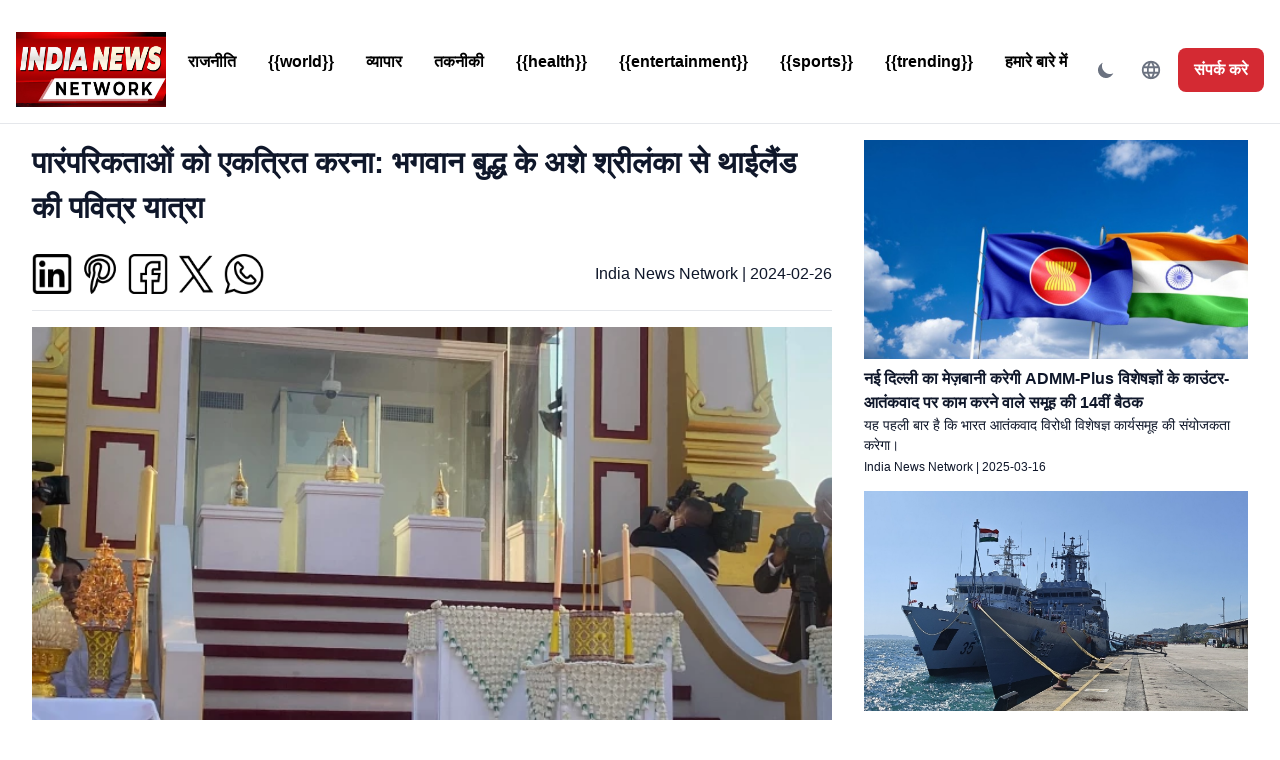

--- FILE ---
content_type: text/html
request_url: http://www.indianewsnetwork.com/hi/20240226/uniting-traditions-the-sacred-voyage-of-lord-buddha-s-relics-to-thailand
body_size: 9530
content:
<!DOCTYPE html> <html lang="hi" dir="ltr"> <head> <meta charset="UTF-8" > <meta name="viewport" content="width=device-width, initial-scale=1.0" > <!-- Google Tag Manager --> <script>(function(w,d,s,l,i){w[l]=w[l]||[];w[l].push({'gtm.start': new Date().getTime(),event:'gtm.js'});var f=d.getElementsByTagName(s)[0], j=d.createElement(s),dl=l!='dataLayer'?'&l='+l:'';j.async=true;j.src= 'https://www.googletagmanager.com/gtm.js?id='+i+dl;f.parentNode.insertBefore(j,f); })(window,document,'script','dataLayer','GTM-PZJB7LSL');</script> <!-- End Google Tag Manager --> <title>पारंपरिकताओं को एकत्रित करना: भगवान बुद्ध के अशे श्रीलंका से थाईलैंड की पवित्र यात्रा</title> <meta name="title" content="पारंपरिकताओं को एकत्रित करना: भगवान बुद्ध के अशे श्रीलंका से थाईलैंड की पवित्र यात्रा" > <meta name="twitter:title" content="पारंपरिकताओं को एकत्रित करना: भगवान बुद्ध के अशे श्रीलंका से थाईलैंड की पवित्र यात्रा" > <meta property="og:title" content="पारंपरिकताओं को एकत्रित करना: भगवान बुद्ध के अशे श्रीलंका से थाईलैंड की पवित्र यात्रा" > <meta name="description" content="यह पहली बार है जब भगवान बुद्ध और उनके शिष्यों के पवित्र अवशेष भारत के बाहर साथ में प्रदर्शित किए गए हैं।" > <meta property="og:description" content="यह पहली बार है जब भगवान बुद्ध और उनके शिष्यों के पवित्र अवशेष भारत के बाहर साथ में प्रदर्शित किए गए हैं।" > <meta name="twitter:description" content="यह पहली बार है जब भगवान बुद्ध और उनके शिष्यों के पवित्र अवशेष भारत के बाहर साथ में प्रदर्शित किए गए हैं।" > <meta property="og:image" content="https://cdn.optcms.com/www.indianewsnetwork.com/assets/2024/202402/20240226-wsfl20240226093as.webp" > <meta name="twitter:image" content="https://cdn.optcms.com/www.indianewsnetwork.com/assets/2024/202402/20240226-wsfl20240226093as.webp" > <meta property="og:image:alt" content="भगवान बुद्ध और उनके शिष्य अरहंत सारिपुत्र और अरहंत महा मोग्गलान की पवित्र अशेष अभिशाप्त सनम लुआं पर श्रद्धांजलि दी जाती है।" > <meta name="twitter:image:alt" content="भगवान बुद्ध और उनके शिष्य अरहंत सारिपुत्र और अरहंत महा मोग्गलान की पवित्र अशेष अभिशाप्त सनम लुआं पर श्रद्धांजलि दी जाती है।" > <meta name="robots" content="index, follow" > <meta name="googlebot" content="index, follow" > <meta name="bingbot" content="index, follow" > <meta name="viewport" content="width=device-width, initial-scale=1.0" > <meta name="format-detection" content="telephone=no" > <meta name="mobile-web-app-capable" content="yes" > <meta name="theme-color" content="#ffffff" > <meta name="color-scheme" content="light dark" > <meta name="permissions-policy" content="geolocation=(self), microphone=()" > <meta name="referrer" content="no-referrer-when-downgrade" > <meta http-equiv="X-UA-Compatible" content="IE=edge" > <meta property="og:type" content="website" > <link href="https://cdn.optcms.com/master/assets202412/css/pressmonitor.css" rel="stylesheet" > <script src='https://cdn.optcms.com/master/assets202412/external/tailwind.js'></script> <script> tailwind.config = { theme: { extend: { colors: { primary: "#d42a33", secondary: "#1f2937", }, }, }, }; </script> <script >var host={"name":"www.indianewsnetwork.com","recaptcha":"6Lc02-saAAAAAJLY4aZc06anp8m5yeBo"};var base_url="https://pubapi.bespokeapps.com";</script> <link rel="icon" href="https://optcms.s3.amazonaws.com/master/assets202412/favicons/inn/favicon.ico" type="image/x-icon"> </head> <body class="bg-white dark:bg-gray-900"> <!-- Google Tag Manager (noscript) --> <noscript><iframe src="https://www.googletagmanager.com/ns.html?id=GTM-PZJB7LSL" height="0" width="0" style="display:none;visibility:hidden"></iframe></noscript> <!-- End Google Tag Manager (noscript) --> <div class="flex flex-col bg-white dark:bg-gray-900 sticky top-0 z-[999] mt-4 "> <nav class="bg-white dark:bg-black border-gray-200 "> <div class="flex flex-wrap items-center justify-between mx-auto p-4 border-b border-gray-200 dark:border-gray-600"> <a class="flex items-center space-x-3 rtl:space-x-reverse" href="/"> <img class="block dark:hidden w-[150px] h-[75px]" alt="Press Monitor logo" src=" https://cdn.optcms.com/www.indianewsnetwork.com/2020/202001/20200101-wsfl202204201429as.jpg " > <img class="hidden dark:block w-[150px] h-[75px]" alt="Press Monitor logo" src="https://cdn.optcms.com/www.indianewsnetwork.com/2020/202001/20200101-wsfl202204201429as.jpg" > </a> <!-- TOP MENU START --> <div class="focus:outline-[0] md:hidden"> <input class="hidden" type="checkbox" id="menuToggle"> <label class="menu-btn relative block cursor-pointer m-0 w-[40px] h-[32px] z-[2] p-[10px] rounded-[10px]" for="menuToggle"> <span class="menu block w-full h-[2px] rounded-[2px] bg-gray-600 dark:bg-white"></span> <span class="menu block w-full h-[2px] rounded-[2px] bg-gray-600 dark:bg-white mt-1 opacity-1"></span> <span class="menu block w-full h-[2px] rounded-[2px] bg-gray-600 dark:bg-white mt-1"></span> </label> <div id="nav-container" class="nav-container hidden fixed top-[-100%] left-0 h-[calc(100vh-72px)] w-full z-[2] dark:text-white transition-all flex-col border-black border-t dark:border-white border-opacity-25 items-start"> <div class="bg-white dark:bg-black flex-1 min-[400px]:p-8 p-4 w-full"> <div class="w-fit space-y-6"> <div class="colI"> <a href="/en/politics" class="flex gap-3 items-center ml-2 text-xl dark:text-white font-bold hover:underline hover:text-primary"> राजनीति </a> </div> <div class="colI"> <a href="/en/world" class="flex gap-3 items-center ml-2 text-xl dark:text-white font-bold hover:underline hover:text-primary"> {{world}} </a> </div> <div class="colI"> <a href="/en/business" class="flex gap-3 items-center ml-2 text-xl dark:text-white font-bold hover:underline hover:text-primary"> व्यापार </a> </div> <div class="colI"> <a href="/en/technology" class="flex gap-3 items-center ml-2 text-xl dark:text-white font-bold hover:underline hover:text-primary"> तकनीकी </a> </div> <div class="colI"> <a href="/en/health" class="flex gap-3 items-center ml-2 text-xl dark:text-white font-bold hover:underline hover:text-primary"> {{health}} </a> </div> <div class="colI"> <a href="/en/entertainment" class="flex gap-3 items-center ml-2 text-xl dark:text-white font-bold hover:underline hover:text-primary"> {{entertainment}} </a> </div> <div class="colI"> <a href="/en/sports" class="flex gap-3 items-center ml-2 text-xl dark:text-white font-bold hover:underline hover:text-primary"> {{sports}} </a> </div> <div class="colI"> <a href="/en/trending" class="flex gap-3 items-center ml-2 text-xl dark:text-white font-bold hover:underline hover:text-primary"> {{trending}} </a> </div> <div class="colI"> <a href="/en/about-inn" class="flex gap-3 items-center ml-2 text-xl dark:text-white font-bold hover:underline hover:text-primary"> हमारे बारे में </a> </div> </div> </div> </div> </div> <div class="items-center justify-between hidden md:flex md:w-auto md:order-1"> <ul class="flex flex-col mt-4 font-medium md:flex-row md:mt-0 xl:space-x-8 md:space-x-4 rtl:space-x-reverse"> <li> <div id="mega-menu-dropdown-button-politics" data-dropdown-toggle="mega-menu-dropdown-politics" class="flex items-center justify-between w-full font-semibold cursor-pointer border-b border-gray-100 md:w-auto hover:text-primary lg:hover:bg-transparent md:border-0 md:p-0 !outline-0 transition-all hover:underline hover:text-primary dark:text-white"> <a class="py-2 font-semibold hover:underline hover:text-primary transition-all md:border-0 md:p-0 md:pb-4 !outline-0 relative" href="/en/politics">राजनीति</a> </div> </li> <li> <div id="mega-menu-dropdown-button-world" data-dropdown-toggle="mega-menu-dropdown-world" class="flex items-center justify-between w-full font-semibold cursor-pointer border-b border-gray-100 md:w-auto hover:text-primary lg:hover:bg-transparent md:border-0 md:p-0 !outline-0 transition-all hover:underline hover:text-primary dark:text-white"> <a class="py-2 font-semibold hover:underline hover:text-primary transition-all md:border-0 md:p-0 md:pb-4 !outline-0 relative" href="/en/world">{{world}}</a> </div> </li> <li> <div id="mega-menu-dropdown-button-business" data-dropdown-toggle="mega-menu-dropdown-business" class="flex items-center justify-between w-full font-semibold cursor-pointer border-b border-gray-100 md:w-auto hover:text-primary lg:hover:bg-transparent md:border-0 md:p-0 !outline-0 transition-all hover:underline hover:text-primary dark:text-white"> <a class="py-2 font-semibold hover:underline hover:text-primary transition-all md:border-0 md:p-0 md:pb-4 !outline-0 relative" href="/en/business">व्यापार</a> </div> </li> <li> <div id="mega-menu-dropdown-button-technology" data-dropdown-toggle="mega-menu-dropdown-technology" class="flex items-center justify-between w-full font-semibold cursor-pointer border-b border-gray-100 md:w-auto hover:text-primary lg:hover:bg-transparent md:border-0 md:p-0 !outline-0 transition-all hover:underline hover:text-primary dark:text-white"> <a class="py-2 font-semibold hover:underline hover:text-primary transition-all md:border-0 md:p-0 md:pb-4 !outline-0 relative" href="/en/technology">तकनीकी</a> </div> </li> <li> <div id="mega-menu-dropdown-button-health" data-dropdown-toggle="mega-menu-dropdown-health" class="flex items-center justify-between w-full font-semibold cursor-pointer border-b border-gray-100 md:w-auto hover:text-primary lg:hover:bg-transparent md:border-0 md:p-0 !outline-0 transition-all hover:underline hover:text-primary dark:text-white"> <a class="py-2 font-semibold hover:underline hover:text-primary transition-all md:border-0 md:p-0 md:pb-4 !outline-0 relative" href="/en/health">{{health}}</a> </div> </li> <li> <div id="mega-menu-dropdown-button-entertainment" data-dropdown-toggle="mega-menu-dropdown-entertainment" class="flex items-center justify-between w-full font-semibold cursor-pointer border-b border-gray-100 md:w-auto hover:text-primary lg:hover:bg-transparent md:border-0 md:p-0 !outline-0 transition-all hover:underline hover:text-primary dark:text-white"> <a class="py-2 font-semibold hover:underline hover:text-primary transition-all md:border-0 md:p-0 md:pb-4 !outline-0 relative" href="/en/entertainment">{{entertainment}}</a> </div> </li> <li> <div id="mega-menu-dropdown-button-sports" data-dropdown-toggle="mega-menu-dropdown-sports" class="flex items-center justify-between w-full font-semibold cursor-pointer border-b border-gray-100 md:w-auto hover:text-primary lg:hover:bg-transparent md:border-0 md:p-0 !outline-0 transition-all hover:underline hover:text-primary dark:text-white"> <a class="py-2 font-semibold hover:underline hover:text-primary transition-all md:border-0 md:p-0 md:pb-4 !outline-0 relative" href="/en/sports">{{sports}}</a> </div> </li> <li> <div id="mega-menu-dropdown-button-trending" data-dropdown-toggle="mega-menu-dropdown-trending" class="flex items-center justify-between w-full font-semibold cursor-pointer border-b border-gray-100 md:w-auto hover:text-primary lg:hover:bg-transparent md:border-0 md:p-0 !outline-0 transition-all hover:underline hover:text-primary dark:text-white"> <a class="py-2 font-semibold hover:underline hover:text-primary transition-all md:border-0 md:p-0 md:pb-4 !outline-0 relative" href="/en/trending">{{trending}}</a> </div> </li> <li> <div id="mega-menu-dropdown-button-about_us" data-dropdown-toggle="mega-menu-dropdown-about_us" class="flex items-center justify-between w-full font-semibold cursor-pointer border-b border-gray-100 md:w-auto hover:text-primary lg:hover:bg-transparent md:border-0 md:p-0 !outline-0 transition-all hover:underline hover:text-primary dark:text-white"> <a class="py-2 font-semibold hover:underline hover:text-primary transition-all md:border-0 md:p-0 md:pb-4 !outline-0 relative" href="/en/about-inn">हमारे बारे में</a> </div> </li> </ul> </div> <!-- TOP MENU END --> <div class="flex items-center md:order-2 space-x-1 md:space-x-2 rtl:space-x-reverse"> <!-- TOP MENU DARK/LIGHT SWITCH --> <button id="dark-mode" type="button" class="inline-flex items-center p-2 text-sm font-bold text-gray-500 rounded-lg dark:text-gray-400 hover:bg-gray-50 focus:ring-0 dark:hover:bg-gray-700 focus:outline-none" > <span class="block dark:hidden"> <svg class="w-5 h-5" fill="currentColor" viewBox="0 0 20 20" xmlns="http://www.w3.org/2000/svg" > <path d="M17.293 13.293A8 8 0 016.707 2.707a8.001 8.001 0 1010.586 10.586z" ></path> </svg> </span> <span class="hidden dark:block"> <svg class="text-[20px]" stroke="currentColor" fill="currentColor" stroke-width="0" viewBox="0 0 512 512" height="1em" width="1em" xmlns="http://www.w3.org/2000/svg" > <path d="M256 160c-52.9 0-96 43.1-96 96s43.1 96 96 96 96-43.1 96-96-43.1-96-96-96zm246.4 80.5l-94.7-47.3 33.5-100.4c4.5-13.6-8.4-26.5-21.9-21.9l-100.4 33.5-47.4-94.8c-6.4-12.8-24.6-12.8-31 0l-47.3 94.7L92.7 70.8c-13.6-4.5-26.5 8.4-21.9 21.9l33.5 100.4-94.7 47.4c-12.8 6.4-12.8 24.6 0 31l94.7 47.3-33.5 100.5c-4.5 13.6 8.4 26.5 21.9 21.9l100.4-33.5 47.3 94.7c6.4 12.8 24.6 12.8 31 0l47.3-94.7 100.4 33.5c13.6 4.5 26.5-8.4 21.9-21.9l-33.5-100.4 94.7-47.3c13-6.5 13-24.7.2-31.1zm-155.9 106c-49.9 49.9-131.1 49.9-181 0-49.9-49.9-49.9-131.1 0-181 49.9-49.9 131.1-49.9 181 0 49.9 49.9 49.9 131.1 0 181z" ></path> </svg> </span> </button> <!-- TOP MENU LANGUAGES --> <button type="button" data-dropdown-toggle="language-dropdown-menu" class="inline-flex items-center font-medium justify-center text-sm p-2 dark:text-white rounded-lg cursor-pointer focus:ring-0 focus:outline-none hover:bg-gray-100 dark:hover:bg-gray-700 dark:hover:text-white" > <svg class="text-[22px] text-gray-500 dark:text-gray-400" stroke="currentColor" fill="currentColor" stroke-width="0" viewBox="0 0 24 24" height="1em" width="1em" xmlns="http://www.w3.org/2000/svg" > <path fill="none" d="M0 0h24v24H0z"></path> <path d="M11.99 2C6.47 2 2 6.48 2 12s4.47 10 9.99 10C17.52 22 22 17.52 22 12S17.52 2 11.99 2zm6.93 6h-2.95a15.65 15.65 0 0 0-1.38-3.56A8.03 8.03 0 0 1 18.92 8zM12 4.04c.83 1.2 1.48 2.53 1.91 3.96h-3.82c.43-1.43 1.08-2.76 1.91-3.96zM4.26 14C4.1 13.36 4 12.69 4 12s.1-1.36.26-2h3.38c-.08.66-.14 1.32-.14 2 0 .68.06 1.34.14 2H4.26zm.82 2h2.95c.32 1.25.78 2.45 1.38 3.56A7.987 7.987 0 0 1 5.08 16zm2.95-8H5.08a7.987 7.987 0 0 1 4.33-3.56A15.65 15.65 0 0 0 8.03 8zM12 19.96c-.83-1.2-1.48-2.53-1.91-3.96h3.82c-.43 1.43-1.08 2.76-1.91 3.96zM14.34 14H9.66c-.09-.66-.16-1.32-.16-2 0-.68.07-1.35.16-2h4.68c.09.65.16 1.32.16 2 0 .68-.07 1.34-.16 2zm.25 5.56c.6-1.11 1.06-2.31 1.38-3.56h2.95a8.03 8.03 0 0 1-4.33 3.56zM16.36 14c.08-.66.14-1.32.14-2 0-.68-.06-1.34-.14-2h3.38c.16.64.26 1.31.26 2s-.1 1.36-.26 2h-3.38z" ></path> </svg> </button> <div class="z-50 hidden my-4 text-base list-none bg-white divide-y divide-gray-100 rounded-lg shadow dark:bg-gray-700" id="language-dropdown-menu" role="menu" > <ul class="py-2 font-bold" role="none"> <li><a href="/home" class="block px-4 py-2 text-sm text-gray-700 hover:bg-gray-100 dark:text-gray-400 dark:hover:bg-gray-600 dark:hover:text-white" role="menuitem"> <div class="inline-flex items-center">English</div></a></li> </ul> </div> <!-- TOP MENU AFTER LANGUAGES --> <a href="/hi/contactus" class="text-white bg-primary transition-all duration-400 font-bold rounded-lg text-md px-2 py-2 xl:px-4 xl:py-2.5 focus:outline-none lg:block" > <span>संपर्क करे</span> </a> </div> </div> </nav> </div> <div class="flex flex-col bg-white dark:bg-gray-900 min-h-screen"><div class="container mx-auto px-4 text-slate-900 dark:text-white"> <div class="flex flex-wrap text-slate-900 dark:text-white"> <!-- Main Content --> <div class="w-full lg:w-2/3 text-slate-900 dark:text-white"> <div class="p-4"> <h1 class="text-[30px] font-semibold m-0 text-slate-900 dark:text-white">पारंपरिकताओं को एकत्रित करना: भगवान बुद्ध के अशे श्रीलंका से थाईलैंड की पवित्र यात्रा</h1> <br> <div class="flex items-center text-slate-900 dark:text-white"> <div class="w-full flex space-x-2 text-slate-900 dark:text-white"> <a href="https://www.linkedin.com/shareArticle?mini=true&amp;url=https://www.indianewsnetwork.com/hi/20240226/uniting-traditions-the-sacred-voyage-of-lord-buddha-s-relics-to-thailand" class="sharer"> <img class="w-10 h-10 filter dark:invert" src="https://cdn.optcms.com/master/assets/2022/202201/20220101-wsfl20230824137as.webp" alt="LinkedIn icon"> </a> <a href="http://pinterest.com/pin/create/link/?url=https://www.indianewsnetwork.com/hi/20240226/uniting-traditions-the-sacred-voyage-of-lord-buddha-s-relics-to-thailand" class="sharer"> <img class="w-10 h-10 filter dark:invert" src="https://cdn.optcms.com/master/assets/2022/202201/20220101-wsfl202308241310as.webp" alt="Pinterest icon"> </a> <a href="https://www.facebook.com/sharer/sharer.php?u=https://www.indianewsnetwork.com/hi/20240226/uniting-traditions-the-sacred-voyage-of-lord-buddha-s-relics-to-thailand" target="_blank" class="sharer"> <img class="w-10 h-10 filter dark:invert" src="https://cdn.optcms.com/master/assets/2022/202201/20220101-wsfl20230824135as.webp" alt="Facebook icon"> </a> <a href="https://twitter.com/share?url=https://www.indianewsnetwork.com/hi/20240226/uniting-traditions-the-sacred-voyage-of-lord-buddha-s-relics-to-thailand" target="_blank" class="sharer"> <img class="w-10 h-10 filter dark:invert" src="https://cdn.optcms.com/master/assets/2022/202201/20220101-wsfl202308241311as.webp" alt="Twitter icon"> </a> <a href="whatsapp://send?text=https://www.indianewsnetwork.com/hi/20240226/uniting-traditions-the-sacred-voyage-of-lord-buddha-s-relics-to-thailand" class="sharer"> <img class="w-10 h-10 filter dark:invert" src="https://cdn.optcms.com/master/assets/2022/202201/20220101-wsfl202308241312as.webp" alt="WhatsApp icon"> </a> </div> <div class="w-full text-right text-slate-900 dark:text-white"> <span class="byline text-slate-900 dark:text-white">India News Network</span> | <span class="dateline"> 2024-02-26</span> </div> </div> <hr class="my-4 text-slate-900 dark:text-white"> <div class="mb-6 text-slate-900 dark:text-white"> <img class="w-full text-slate-900 dark:text-white" src="https://cdn.optcms.com/www.indianewsnetwork.com/assets/2024/202402/20240226-wsfl20240226093as.webp" alt="पारंपरिकताओं को एकत्रित करना: भगवान बुद्ध के अशे श्रीलंका से थाईलैंड की पवित्र यात्रा"> <div class="text-sm text-gray-600 mt-2 text-slate-900 dark:text-white">भगवान बुद्ध और उनके शिष्य अरहंत सारिपुत्र और अरहंत महा मोग्गलान की पवित्र अशेष अभिशाप्त सनम लुआं पर श्रद्धांजलि दी जाती है।</div> <div class="mt-4 text-slate-900 dark:text-white"> <div class="text-xl text-center bg-gray-200 p-2 my-4 font-bold text-slate-900 dark:text-black"> यह पहली बार है जब भगवान बुद्ध और उनके शिष्यों के पवित्र अवशेष भारत के बाहर साथ में प्रदर्शित किए गए हैं। </div> <div class="text-lg text-slate-900 dark:text-white"> भगवान बुद्ध और उनके शिष्यों, अरहंत सारिपुत्र और महा मौद्गलायन के पवित्र अवशेष, ने हाल ही में भारत से थाईलैंड के लिए समारोह से थोपे गए हैं। इस समारोह में कई भक्तों की भारी संख्या में ध्यान में एकत्र हो रही है।<br > <br > माघा बुचा, 24 फरवरी, लगभग 1 लाख भक्त ने सानम लुआंग पैविलियन के स्तूप में पवित्र अवशेष का अभिवादन किया जहां पवित्र अवशेष 23 फरवरी, 2024 को आर्षाधी स्थापित किए गए थे।<br > <br > यह प्रदर्शन दो राष्ट्रों के बीच आध्यात्मिक एकता का प्रतिनिधित्व करता है। इस अद्वितीय प्रयास से, एक विशेष भारतीय वायु सेना के विमान द्वारा संभव हुआ, जिससे यह पहली बार है कि अवशेषों को भारत के बाहर एक साथ प्रदर्शित किया गया है। इन पवित्र अवशेषों को 19 मार्च, 2024 को थाईलैंड से मुख्य घरों में ले जाया जाएगा, जिससे थाईलैंड में एक ऐतिहासिक और आध्यात्मिक अभिवादन समाप्त होगा। </div> </div> </div> <div id="republication"></div> </div> </div> <!-- Sidebar --> <div class="w-full lg:w-1/3 text-slate-900 dark:text-white"> <div class="p-4 text-slate-900 dark:text-white"> <div class="mb-4 text-slate-900 dark:text-white"> <img class="w-full mb-2 text-slate-900 dark:text-white" src="https://cdn.optcms.com/www.indianewsnetwork.com/assets/2025/202503/20250316-wsfl20250316121as.jpg" alt="नई दिल्ली का मेज़बानी करेगी ADMM-Plus विशेषज्ञों के काउंटर-आतंकवाद पर काम करने वाले समूह की 14वीं बैठक"> <a href="/hi/20250316/new-delhi-to-host-14th-meeting-of-admm-plus-experts-working-group-on-counter-terrorism"> <h5 class="font-semibold text-black m-0 text-slate-900 dark:text-white">नई दिल्ली का मेज़बानी करेगी ADMM-Plus विशेषज्ञों के काउंटर-आतंकवाद पर काम करने वाले समूह की 14वीं बैठक</h5> </a> <div class="text-sm text-gray-700 text-slate-900 dark:text-white">यह पहली बार है कि भारत आतंकवाद विरोधी विशेषज्ञ कार्यसमूह की संयोजकता करेगा।</div> <div class="text-xs mt-1 text-slate-900 dark:text-white"> <span class="byline text-slate-900 dark:text-white">India News Network</span> | <span class="dateline text-slate-900 dark:text-white">2025-03-16</span> </div> </div> <div class="mb-4 text-slate-900 dark:text-white"> <img class="w-full mb-2 text-slate-900 dark:text-white" src="https://cdn.optcms.com/www.indianewsnetwork.com/assets/2025/202503/20250308-wsfl20250308091as.jpg" alt="भारतीय नौसेना की पहली प्रशिक्षण स्वाड्रन ने थाईलैंड के साथ सागरीय संबंधों को मजबूत किया"> <a href="/hi/20250308/indian-navy-s-first-training-squadron-strengthens-maritime-ties-with-thailand"> <h5 class="font-semibold text-black m-0 text-slate-900 dark:text-white">भारतीय नौसेना की पहली प्रशिक्षण स्वाड्रन ने थाईलैंड के साथ सागरीय संबंधों को मजबूत किया</h5> </a> <div class="text-sm text-gray-700 text-slate-900 dark:text-white">भारत और थाईलैंड ने अपने समुद्री सुरक्षा सहयोग को मजबूत करने के लिए लगातार काम किया है।</div> <div class="text-xs mt-1 text-slate-900 dark:text-white"> <span class="byline text-slate-900 dark:text-white">India News Network</span> | <span class="dateline text-slate-900 dark:text-white">2025-03-08</span> </div> </div> <div class="mb-4 text-slate-900 dark:text-white"> <img class="w-full mb-2 text-slate-900 dark:text-white" src="https://cdn.optcms.com/www.indianewsnetwork.com/assets/2025/202503/20250302-wsfl20250302101as.jpg" alt="कल की तैयारी: BIMSTEC युवा सम्मेलन ने कारगर जलवायु कार्यवाही की मांग की"> <a href="/hi/20250302/preparing-for-tomorrow-bimstec-youth-summit-calls-for-effective-climate-action"> <h5 class="font-semibold text-black m-0 text-slate-900 dark:text-white">कल की तैयारी: BIMSTEC युवा सम्मेलन ने कारगर जलवायु कार्यवाही की मांग की</h5> </a> <div class="text-sm text-gray-700 text-slate-900 dark:text-white">BIMSTEC सदस्य देशों से अधिक से अधिक 150 युवाओं ने शिखर सम्मेलन में भाग लिया</div> <div class="text-xs mt-1 text-slate-900 dark:text-white"> <span class="byline text-slate-900 dark:text-white">India News Network</span> | <span class="dateline text-slate-900 dark:text-white">2025-03-02</span> </div> </div> <div class="mb-4 text-slate-900 dark:text-white"> <img class="w-full mb-2 text-slate-900 dark:text-white" src="https://cdn.optcms.com/www.indianewsnetwork.com/assets/2026/202609/20260925-wsfl20250225091as.jpg" alt="सिंगापुर असम और उत्तर-पूर्वी क्षेत्र का समर्थन करने के लिए तैयार है : महादूत वॉंग"> <a href="/hi/20250225/singapore-is-ready-to-support-assam-and-greater-northeast-region-high-commissioner-wong"> <h5 class="font-semibold text-black m-0 text-slate-900 dark:text-white">सिंगापुर असम और उत्तर-पूर्वी क्षेत्र का समर्थन करने के लिए तैयार है : महादूत वॉंग</h5> </a> <div class="text-sm text-gray-700 text-slate-900 dark:text-white">असम के पास महत्वपूर्ण भू-रणनीतिक लाभ और मुख्य निवेश स्थल के रूप में क्षमता है</div> <div class="text-xs mt-1 text-slate-900 dark:text-white"> <span class="byline text-slate-900 dark:text-white">India News Network</span> | <span class="dateline text-slate-900 dark:text-white">2025-02-25</span> </div> </div> <div class="mb-4 text-slate-900 dark:text-white"> <img class="w-full mb-2 text-slate-900 dark:text-white" src="https://cdn.optcms.com/www.indianewsnetwork.com/assets/2025/202501/20250120-wsfl20250120112as.jpg" alt="&lt;bh1&gt;भारत-सिंगापुर द्विपक्षीय साझेदारी साझी दृष्टि और आकांक्षाओं के सिद्धांतों पर आधारित है&lt;/bh1&gt;"> <a href="/hi/20250120/india-singapore-bilateral-partnership-is-founded-on-the-principles-of-shared-vision-and-aspirations"> <h5 class="font-semibold text-black m-0 text-slate-900 dark:text-white">&lt;bh1&gt;भारत-सिंगापुर द्विपक्षीय साझेदारी साझी दृष्टि और आकांक्षाओं के सिद्धांतों पर आधारित है&lt;/bh1&gt;</h5> </a> <div class="text-sm text-gray-700 text-slate-900 dark:text-white">सितम्बर 2024 में भारत और सिंगापुर ने अपने संबंधों को व्यापक सामरिक भागीदारी के स्तर पर पहुंचाया।</div> <div class="text-xs mt-1 text-slate-900 dark:text-white"> <span class="byline text-slate-900 dark:text-white">Dr Sampa Kundu</span> | <span class="dateline text-slate-900 dark:text-white">2025-01-20</span> </div> </div> </div> </div> </div> </div></div> <footer class="text-secondary py-8"> <div class="bg-gray-100 dark:bg-black text-secondary py-8"> <div class="max-w-[1536px] mx-auto px-4"> <!-- Main Footer --> <div class="mx-auto w-full"> <div class="grid sm:text-start text-center gap-8 px-4 py-6 lg:py-8 min-[425px]:grid-cols-2 min-[650px]:grid-cols-3 min-[900px]:grid-cols-4 min-[1200px]:grid-cols-5" > <div> <ul class="dark:text-white font-normal"> <li class="mb-2"> <a href="/hi/politics" class="hover:underline font-semibold hover:text-primary transition-all" >राजनीति</a > </li> <li class="mb-2"> <a href="/hi/world" class="hover:underline font-semibold hover:text-primary transition-all" >{{world}}</a > </li> <li class="mb-2"> <a href="/hi/business" class="hover:underline font-semibold hover:text-primary transition-all" >व्यापार</a > </li> </ul> </div> <div> <ul class="dark:text-white font-normal"> <li class="mb-2"> <a href="/hi/technology" class="hover:underline font-semibold hover:text-primary transition-all" >तकनीकी</a > </li> <li class="mb-2"> <a href="/hi/health" class="hover:underline font-semibold hover:text-primary transition-all" >{{health}}</a > </li> <li class="mb-2"> <a href="/hi/entertainment" class="hover:underline font-semibold hover:text-primary transition-all" >{{entertainment}}</a > </li> </ul> </div> <div> <ul class="dark:text-white font-normal"> <li class="mb-2"> <a href="/hi/sports" class="hover:underline font-semibold hover:text-primary transition-all" >{{sports}}</a > </li> <li class="mb-2"> <a href="/hi/trending" class="hover:underline font-semibold hover:text-primary transition-all" >{{trending}}</a > </li> </ul> </div> <div> <h2 class="mb-6 text-md font-bold dark:text-white uppercase">{{social-media}}</h2> <ul class="dark:text-white font-normal"> <li class="mb-2"> <a href="https://www.linkedin.com/company/india-news-network" class="hover:underline hover:text-primary transition-all flex items-center sm:justify-start justify-center gap-2" > <svg class="svg-inline--fa fa-linkedin-in w-[14px] translate-y-[-1px]" aria-hidden="true" data-prefix="fab" data-icon="linkedin-in" role="img" xmlns="http://www.w3.org/2000/svg" viewBox="0 0 448 512" data-fa-i2svg="" > <path fill="currentColor" d="M100.3 480H7.4V180.9h92.9V480zM53.8 140.1C24.1 140.1 0 115.5 0 85.8 0 56.1 24.1 32 53.8 32c29.7 0 53.8 24.1 53.8 53.8 0 29.7-24.1 54.3-53.8 54.3zM448 480h-92.7V334.4c0-34.7-.7-79.2-48.3-79.2-48.3 0-55.7 37.7-55.7 76.7V480h-92.8V180.9h89.1v40.8h1.3c12.4-23.5 42.7-48.3 87.9-48.3 94 0 111.3 61.9 111.3 142.3V480z" ></path> </svg> Linkedin </a> </li> <li class="mb-2"> <a href="https://x.com/IndiaNewsNetwk" class="hover:underline hover:text-primary transition-all flex items-center sm:justify-start justify-center gap-2"> <svg class="w-[16px] translate-y-[-1px]" aria-hidden="true" xmlns="http://www.w3.org/2000/svg" viewBox="0 0 24 24" fill="currentColor"> <path d="M17.157 2H21L14.21 10.49L22 22H15.823L10.956 15.336L4.843 22H1L8.293 13.007L1 2H7.323L11.68 8.037L17.157 2ZM16.065 20H17.89L6.889 3.852H4.913L16.065 20Z"/> </svg> X </a> </li> <li class="mb-2"> <a href="https://www.facebook.com/IndinewsNetwork/" class="hover:underline hover:text-primary transition-all flex items-center sm:justify-start justify-center gap-2" > <svg class="svg-inline--fa fa-facebook-f w-[10px] translate-y-[-1px]" aria-hidden="true" data-prefix="fab" data-icon="facebook-f" role="img" xmlns="http://www.w3.org/2000/svg" viewBox="0 0 264 512" data-fa-i2svg="" > <path fill="currentColor" d="M76.7 512V283H0v-91h76.7v-71.7C76.7 42.4 124.3 0 193.8 0c33.3 0 61.9 2.5 70.2 3.6V85h-48.2c-37.8 0-45.1 18-45.1 44.3V192H256l-11.7 91h-73.6v229" ></path> </svg> Facebook </a> </li> </ul> </div> <div> <ul class="dark:text-white font-normal"> <li class="mb-3"> <a href="https://www.instagram.com/indianewsnetwork/" class="hover:underline hover:text-primary transition-all flex items-center gap-2"> <!-- Instagram SVG --> <svg class="w-[14px] translate-y-[-1px]" xmlns="http://www.w3.org/2000/svg" viewBox="0 0 448 512" fill="currentColor"> <path d="M224.1 141c-63.6 0-114.9 51.3-114.9 114.9s51.3 114.9 114.9 114.9S339 319.5 339 255.9 287.7 141 224.1 141z"/> </svg> Instagram </a> </li> <li class="mb-3"> <a href="https://www.youtube.com/channel/UCtEqg0E0jv7JCvjUBhfM42Q" class="hover:underline hover:text-primary transition-all flex items-center gap-2"> <!-- YouTube SVG --> <svg class="w-[18px] translate-y-[-1px]" xmlns="http://www.w3.org/2000/svg" viewBox="0 0 576 512" fill="currentColor"> <path d="M549.655 124.083c-6.281-23.65-24.787-42.276-48.284-48.597C458.781 64 288 64 288 64S117.22 64 74.629 75.486c-23.497 6.322-42.003 24.947-48.284 48.597-11.412 42.867-11.412 132.305-11.412 132.305s0 89.438 11.412 132.305c6.281 23.65 24.787 41.5 48.284 47.821C117.22 448 288 448 288 448s170.78 0 213.371-11.486c23.497-6.321 42.003-24.171 48.284-47.821 11.412-42.867 11.412-132.305 11.412-132.305zm-317.51 213.508V175.185l142.739 81.205-142.739 81.201z"/> </svg> YouTube </a> </li> <li class="mb-3"> <a href="https://www.tiktok.com/@pressmonitorcom" class="hover:underline hover:text-primary transition-all flex items-center gap-2"> <!-- TikTok SVG --> <svg class="w-[18px] translate-y-[-1px]" xmlns="http://www.w3.org/2000/svg" viewBox="0 0 448 512" fill="currentColor"> <path d="M448,209.91a210.06,210.06,0,0,1-122.77-39.25V349.38A162.55,162.55,0,1,1,185,188.31V278.2a74.62,74.62,0,1,0,52.23,71.18V0l88,0a121.18,121.18,0,0,0,1.86,22.17h0A122.18,122.18,0,0,0,381,102.39a121.43,121.43,0,0,0,67,20.14Z"/> </svg> TikTok </a> </li> </ul> </div> </div> </div> </div> <div class="max-w-[1536px] mx-auto px-4 border-t pt-4"> <div class="text-slate-900 dark:text-white sm:text-[18px] text-[16px] text-center flex flex-wrap justify-center items-center w-full space-y-2 sm:space-y-0"> <a href="/hi/privacy-policy" class="hover:underline">गोपनीयता नीति</a> <span class="hidden sm:inline">&nbsp;|&nbsp;</span> <a href="/hi/terms-and-conditions" class="hover:underline">नियम और शर्तें</a> <span class="hidden sm:inline">&nbsp;|&nbsp;</span> <a href="/hi/refund-and-cancellation-policy" class="hover:underline">धन वापसी और रद्दीकरण नीति</a> <span class="hidden sm:inline">&nbsp;|&nbsp;</span> <a href="/hi/shipping-and-delivery" class="hover:underline">शिपिंग और डिलीवरी</a> <span class="hidden sm:inline">&nbsp;|&nbsp;</span> <a href="/sitemap.xml" class="hover:underline">साइट मैप</a> <span class="hidden sm:inline">&nbsp;|&nbsp;</span> <a href="/rss.xml" class="hover:underline">आरएसएस फ़ीड</a> <span class="hidden sm:inline">&nbsp;|&nbsp;</span> <a href="/atom.xml" class="hover:underline">एटम-फीड्स</a> <span class="hidden sm:inline">&nbsp;|&nbsp;</span> <span>© 2025 &nbsp;www.indianewsnetwork.com सर्वाधिकार सुरक्षित.</span> </div> </div> </div> </footer> <script src='https://cdn.optcms.com/master/assets202412/external/tailwind.js'></script> <script src='https://cdn.optcms.com/master/assets202412/external/flowbite.min.js'></script> <script src='https://optcms.s3.amazonaws.com/master/assets202412/js/script.js'></script> <script type="application/ld+json">{"@type":"NewsArticle","url":"https:\/\/www.indianewsnetwork.com\/hi\/20240226\/uniting-traditions-the-sacred-voyage-of-lord-buddha-s-relics-to-thailand","headline":"\u092a\u093e\u0930\u0902\u092a\u0930\u093f\u0915\u0924\u093e\u0913\u0902 \u0915\u094b \u090f\u0915\u0924\u094d\u0930\u093f\u0924 \u0915\u0930\u0928\u093e: \u092d\u0917\u0935\u093e\u0928 \u092c\u0941\u0926\u094d\u0927 \u0915\u0947 \u0905\u0936\u0947 \u0936\u094d\u0930\u0940\u0932\u0902\u0915\u093e \u0938\u0947 \u0925\u093e\u0908\u0932\u0948\u0902\u0921 \u0915\u0940 \u092a\u0935\u093f\u0924\u094d\u0930 \u092f\u093e\u0924\u094d\u0930\u093e","description":"\u092f\u0939 \u092a\u0939\u0932\u0940 \u092c\u093e\u0930 \u0939\u0948 \u091c\u092c \u092d\u0917\u0935\u093e\u0928 \u092c\u0941\u0926\u094d\u0927 \u0914\u0930 \u0909\u0928\u0915\u0947 \u0936\u093f\u0937\u094d\u092f\u094b\u0902 \u0915\u0947 \u092a\u0935\u093f\u0924\u094d\u0930 \u0905\u0935\u0936\u0947\u0937 \u092d\u093e\u0930\u0924 \u0915\u0947 \u092c\u093e\u0939\u0930 \u0938\u093e\u0925 \u092e\u0947\u0902 \u092a\u094d\u0930\u0926\u0930\u094d\u0936\u093f\u0924 \u0915\u093f\u090f \u0917\u090f \u0939\u0948\u0902\u0964","articleBody":"\u092d\u0917\u0935\u093e\u0928 \u092c\u0941\u0926\u094d\u0927 \u0914\u0930 \u0909\u0928\u0915\u0947 \u0936\u093f\u0937\u094d\u092f\u094b\u0902, \u0905\u0930\u0939\u0902\u0924 \u0938\u093e\u0930\u093f\u092a\u0941\u0924\u094d\u0930 \u0914\u0930 \u092e\u0939\u093e \u092e\u094c\u0926\u094d\u0917\u0932\u093e\u092f\u0928 \u0915\u0947 \u092a\u0935\u093f\u0924\u094d\u0930 \u0905\u0935\u0936\u0947\u0937, \u0928\u0947 \u0939\u093e\u0932 \u0939\u0940 \u092e\u0947\u0902 \u092d\u093e\u0930\u0924 \u0938\u0947 \u0925\u093e\u0908\u0932\u0948\u0902\u0921 \u0915\u0947 \u0932\u093f\u090f \u0938\u092e\u093e\u0930\u094b\u0939 \u0938\u0947 \u0925\u094b\u092a\u0947 \u0917\u090f \u0939\u0948\u0902\u0964 \u0907\u0938 \u0938\u092e\u093e\u0930\u094b\u0939 \u092e\u0947\u0902 \u0915\u0908 \u092d\u0915\u094d\u0924\u094b\u0902 \u0915\u0940 \u092d\u093e\u0930\u0940 \u0938\u0902\u0916\u094d\u092f\u093e \u092e\u0947\u0902 \u0927\u094d\u092f\u093e\u0928 \u092e\u0947\u0902 \u090f\u0915\u0924\u094d\u0930 \u0939\u094b \u0930\u0939\u0940 \u0939\u0948\u0964\n\n\u092e\u093e\u0918\u093e \u092c\u0941\u091a\u093e, 24 \u092b\u0930\u0935\u0930\u0940, \u0932\u0917\u092d\u0917 1 \u0932\u093e\u0916 \u092d\u0915\u094d\u0924 \u0928\u0947 \u0938\u093e\u0928\u092e \u0932\u0941\u0906\u0902\u0917 \u092a\u0948\u0935\u093f\u0932\u093f\u092f\u0928 \u0915\u0947 \u0938\u094d\u0924\u0942\u092a \u092e\u0947\u0902 \u092a\u0935\u093f\u0924\u094d\u0930 \u0905\u0935\u0936\u0947\u0937 \u0915\u093e \u0905\u092d\u093f\u0935\u093e\u0926\u0928 \u0915\u093f\u092f\u093e \u091c\u0939\u093e\u0902 \u092a\u0935\u093f\u0924\u094d\u0930 \u0905\u0935\u0936\u0947\u0937 23 \u092b\u0930\u0935\u0930\u0940, 2024 \u0915\u094b \u0906\u0930\u094d\u0937\u093e\u0927\u0940 \u0938\u094d\u0925\u093e\u092a\u093f\u0924 \u0915\u093f\u090f \u0917\u090f \u0925\u0947\u0964\n\n\u092f\u0939 \u092a\u094d\u0930\u0926\u0930\u094d\u0936\u0928 \u0926\u094b \u0930\u093e\u0937\u094d\u091f\u094d\u0930\u094b\u0902 \u0915\u0947 \u092c\u0940\u091a \u0906\u0927\u094d\u092f\u093e\u0924\u094d\u092e\u093f\u0915 \u090f\u0915\u0924\u093e \u0915\u093e \u092a\u094d\u0930\u0924\u093f\u0928\u093f\u0927\u093f\u0924\u094d\u0935 \u0915\u0930\u0924\u093e \u0939\u0948\u0964 \u0907\u0938 \u0905\u0926\u094d\u0935\u093f\u0924\u0940\u092f \u092a\u094d\u0930\u092f\u093e\u0938 \u0938\u0947, \u090f\u0915 \u0935\u093f\u0936\u0947\u0937 \u092d\u093e\u0930\u0924\u0940\u092f \u0935\u093e\u092f\u0941 \u0938\u0947\u0928\u093e \u0915\u0947 \u0935\u093f\u092e\u093e\u0928 \u0926\u094d\u0935\u093e\u0930\u093e \u0938\u0902\u092d\u0935 \u0939\u0941\u0906, \u091c\u093f\u0938\u0938\u0947 \u092f\u0939 \u092a\u0939\u0932\u0940 \u092c\u093e\u0930 \u0939\u0948 \u0915\u093f \u0905\u0935\u0936\u0947\u0937\u094b\u0902 \u0915\u094b \u092d\u093e\u0930\u0924 \u0915\u0947 \u092c\u093e\u0939\u0930 \u090f\u0915 \u0938\u093e\u0925 \u092a\u094d\u0930\u0926\u0930\u094d\u0936\u093f\u0924 \u0915\u093f\u092f\u093e \u0917\u092f\u093e \u0939\u0948\u0964 \u0907\u0928 \u092a\u0935\u093f\u0924\u094d\u0930 \u0905\u0935\u0936\u0947\u0937\u094b\u0902 \u0915\u094b 19 \u092e\u093e\u0930\u094d\u091a, 2024 \u0915\u094b \u0925\u093e\u0908\u0932\u0948\u0902\u0921 \u0938\u0947 \u092e\u0941\u0916\u094d\u092f \u0918\u0930\u094b\u0902 \u092e\u0947\u0902 \u0932\u0947 \u091c\u093e\u092f\u093e \u091c\u093e\u090f\u0917\u093e, \u091c\u093f\u0938\u0938\u0947 \u0925\u093e\u0908\u0932\u0948\u0902\u0921 \u092e\u0947\u0902 \u090f\u0915 \u0910\u0924\u093f\u0939\u093e\u0938\u093f\u0915 \u0914\u0930 \u0906\u0927\u094d\u092f\u093e\u0924\u094d\u092e\u093f\u0915 \u0905\u092d\u093f\u0935\u093e\u0926\u0928 \u0938\u092e\u093e\u092a\u094d\u0924 \u0939\u094b\u0917\u093e\u0964","articleSection":["diplomacy"],"dateModified":"2025-07-19T00:38:23Z","datePublished":"2025-07-19T00:38:23Z","inLanguage":"hi","isAccessibleForFree":true,"@context":"https:\/\/schema.org","wordCount":209,"image":[{"@type":"ImageObject","contentUrl":"https:\/\/cdn.optcms.com\/www.indianewsnetwork.com\/assets\/2024\/202402\/20240226-wsfl20240226093as.webp","caption":"\u092d\u0917\u0935\u093e\u0928 \u092c\u0941\u0926\u094d\u0927 \u0914\u0930 \u0909\u0928\u0915\u0947 \u0936\u093f\u0937\u094d\u092f \u0905\u0930\u0939\u0902\u0924 \u0938\u093e\u0930\u093f\u092a\u0941\u0924\u094d\u0930 \u0914\u0930 \u0905\u0930\u0939\u0902\u0924 \u092e\u0939\u093e \u092e\u094b\u0917\u094d\u0917\u0932\u093e\u0928 \u0915\u0940 \u092a\u0935\u093f\u0924\u094d\u0930 \u0905\u0936\u0947\u0937 \u0905\u092d\u093f\u0936\u093e\u092a\u094d\u0924 \u0938\u0928\u092e \u0932\u0941\u0906\u0902 \u092a\u0930 \u0936\u094d\u0930\u0926\u094d\u0927\u093e\u0902\u091c\u0932\u093f \u0926\u0940 \u091c\u093e\u0924\u0940 \u0939\u0948\u0964"}],"publisher":{"@type":"Organization","email":"info@indianewsnetwork.com","name":"IndiaNewsNetwork","telephone":"+16476976777","logo":{"@type":"ImageObject","url":"https:\/\/cdn.optcms.com\/www.indianewsnetwork.com\/2020\/202001\/20200101-wsfl202204201429as.jpg"},"sameAs":["https:\/\/www.facebook.com\/IndinewsNetwork\/","https:\/\/www.linkedin.com\/company\/india-news-network\/","https:\/\/x.com\/IndiaNewsNetwk","https:\/\/www.youtube.com\/channel\/UCtEqg0E0jv7JCvjUBhfM42Q","https:\/\/www.instagram.com\/indianewsnetwork\/"]},"mainEntityOfPage":{"@type":"WebPage","url":"https:\/\/www.indianewsnetwork.com\/hi\/20240226\/uniting-traditions-the-sacred-voyage-of-lord-buddha-s-relics-to-thailand","dateModified":"2025-07-19T00:38:23Z","inLanguage":"hi","headline":"\u092a\u093e\u0930\u0902\u092a\u0930\u093f\u0915\u0924\u093e\u0913\u0902 \u0915\u094b \u090f\u0915\u0924\u094d\u0930\u093f\u0924 \u0915\u0930\u0928\u093e: \u092d\u0917\u0935\u093e\u0928 \u092c\u0941\u0926\u094d\u0927 \u0915\u0947 \u0905\u0936\u0947 \u0936\u094d\u0930\u0940\u0932\u0902\u0915\u093e \u0938\u0947 \u0925\u093e\u0908\u0932\u0948\u0902\u0921 \u0915\u0940 \u092a\u0935\u093f\u0924\u094d\u0930 \u092f\u093e\u0924\u094d\u0930\u093e","description":"\u092f\u0939 \u092a\u0939\u0932\u0940 \u092c\u093e\u0930 \u0939\u0948 \u091c\u092c \u092d\u0917\u0935\u093e\u0928 \u092c\u0941\u0926\u094d\u0927 \u0914\u0930 \u0909\u0928\u0915\u0947 \u0936\u093f\u0937\u094d\u092f\u094b\u0902 \u0915\u0947 \u092a\u0935\u093f\u0924\u094d\u0930 \u0905\u0935\u0936\u0947\u0937 \u092d\u093e\u0930\u0924 \u0915\u0947 \u092c\u093e\u0939\u0930 \u0938\u093e\u0925 \u092e\u0947\u0902 \u092a\u094d\u0930\u0926\u0930\u094d\u0936\u093f\u0924 \u0915\u093f\u090f \u0917\u090f \u0939\u0948\u0902\u0964","datePublished":"2025-07-19T00:38:23Z","publisher":{"@type":"Organization","email":"info@indianewsnetwork.com","name":"IndiaNewsNetwork","telephone":"+16476976777","logo":{"@type":"ImageObject","url":"https:\/\/cdn.optcms.com\/www.indianewsnetwork.com\/2020\/202001\/20200101-wsfl202204201429as.jpg"},"sameAs":["https:\/\/www.facebook.com\/IndinewsNetwork\/","https:\/\/www.linkedin.com\/company\/india-news-network\/","https:\/\/x.com\/IndiaNewsNetwk","https:\/\/www.youtube.com\/channel\/UCtEqg0E0jv7JCvjUBhfM42Q","https:\/\/www.instagram.com\/indianewsnetwork\/"]}}}</script></body> </html>